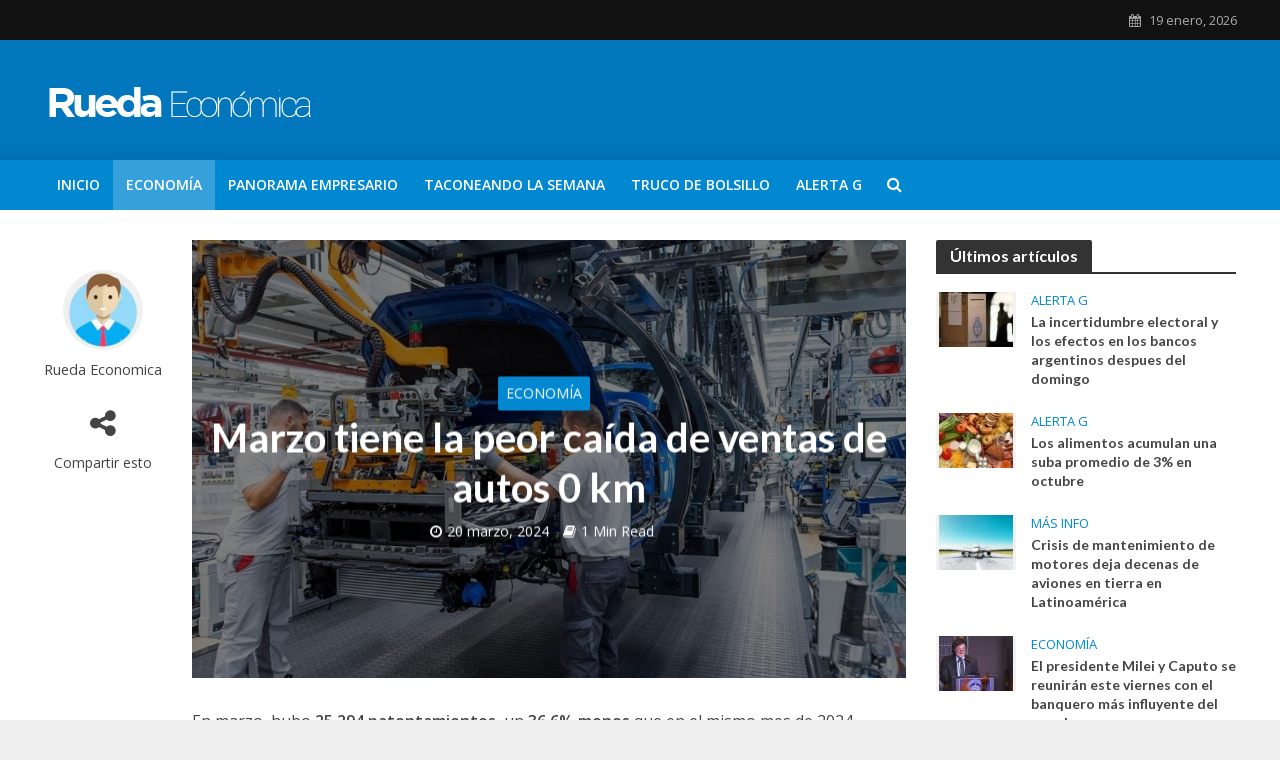

--- FILE ---
content_type: text/html; charset=UTF-8
request_url: https://www.ruedaeconomica.com.ar/2024/03/20/marzo-tiene-la-peor-caida-de-ventas-de-autos-0-km/
body_size: 15500
content:
<!DOCTYPE html>
<html lang="es">
<head>
<meta charset="UTF-8">
<meta name="viewport" content="width=device-width,initial-scale=1.0">
<link rel="pingback" href="https://www.ruedaeconomica.com.ar/xmlrpc.php">
<title>Marzo tiene la peor caída de ventas de autos 0 km &#8211; Rueda Económica</title>
<meta name='robots' content='max-image-preview:large' />
<link rel='dns-prefetch' href='//fonts.googleapis.com' />
<link rel="alternate" type="application/rss+xml" title="Rueda Económica &raquo; Feed" href="https://www.ruedaeconomica.com.ar/feed/" />
<link rel="alternate" title="oEmbed (JSON)" type="application/json+oembed" href="https://www.ruedaeconomica.com.ar/wp-json/oembed/1.0/embed?url=https%3A%2F%2Fwww.ruedaeconomica.com.ar%2F2024%2F03%2F20%2Fmarzo-tiene-la-peor-caida-de-ventas-de-autos-0-km%2F" />
<link rel="alternate" title="oEmbed (XML)" type="text/xml+oembed" href="https://www.ruedaeconomica.com.ar/wp-json/oembed/1.0/embed?url=https%3A%2F%2Fwww.ruedaeconomica.com.ar%2F2024%2F03%2F20%2Fmarzo-tiene-la-peor-caida-de-ventas-de-autos-0-km%2F&#038;format=xml" />
<style id='wp-img-auto-sizes-contain-inline-css' type='text/css'>
img:is([sizes=auto i],[sizes^="auto," i]){contain-intrinsic-size:3000px 1500px}
/*# sourceURL=wp-img-auto-sizes-contain-inline-css */
</style>
<style id='wp-emoji-styles-inline-css' type='text/css'>

	img.wp-smiley, img.emoji {
		display: inline !important;
		border: none !important;
		box-shadow: none !important;
		height: 1em !important;
		width: 1em !important;
		margin: 0 0.07em !important;
		vertical-align: -0.1em !important;
		background: none !important;
		padding: 0 !important;
	}
/*# sourceURL=wp-emoji-styles-inline-css */
</style>
<style id='wp-block-library-inline-css' type='text/css'>
:root{--wp-block-synced-color:#7a00df;--wp-block-synced-color--rgb:122,0,223;--wp-bound-block-color:var(--wp-block-synced-color);--wp-editor-canvas-background:#ddd;--wp-admin-theme-color:#007cba;--wp-admin-theme-color--rgb:0,124,186;--wp-admin-theme-color-darker-10:#006ba1;--wp-admin-theme-color-darker-10--rgb:0,107,160.5;--wp-admin-theme-color-darker-20:#005a87;--wp-admin-theme-color-darker-20--rgb:0,90,135;--wp-admin-border-width-focus:2px}@media (min-resolution:192dpi){:root{--wp-admin-border-width-focus:1.5px}}.wp-element-button{cursor:pointer}:root .has-very-light-gray-background-color{background-color:#eee}:root .has-very-dark-gray-background-color{background-color:#313131}:root .has-very-light-gray-color{color:#eee}:root .has-very-dark-gray-color{color:#313131}:root .has-vivid-green-cyan-to-vivid-cyan-blue-gradient-background{background:linear-gradient(135deg,#00d084,#0693e3)}:root .has-purple-crush-gradient-background{background:linear-gradient(135deg,#34e2e4,#4721fb 50%,#ab1dfe)}:root .has-hazy-dawn-gradient-background{background:linear-gradient(135deg,#faaca8,#dad0ec)}:root .has-subdued-olive-gradient-background{background:linear-gradient(135deg,#fafae1,#67a671)}:root .has-atomic-cream-gradient-background{background:linear-gradient(135deg,#fdd79a,#004a59)}:root .has-nightshade-gradient-background{background:linear-gradient(135deg,#330968,#31cdcf)}:root .has-midnight-gradient-background{background:linear-gradient(135deg,#020381,#2874fc)}:root{--wp--preset--font-size--normal:16px;--wp--preset--font-size--huge:42px}.has-regular-font-size{font-size:1em}.has-larger-font-size{font-size:2.625em}.has-normal-font-size{font-size:var(--wp--preset--font-size--normal)}.has-huge-font-size{font-size:var(--wp--preset--font-size--huge)}.has-text-align-center{text-align:center}.has-text-align-left{text-align:left}.has-text-align-right{text-align:right}.has-fit-text{white-space:nowrap!important}#end-resizable-editor-section{display:none}.aligncenter{clear:both}.items-justified-left{justify-content:flex-start}.items-justified-center{justify-content:center}.items-justified-right{justify-content:flex-end}.items-justified-space-between{justify-content:space-between}.screen-reader-text{border:0;clip-path:inset(50%);height:1px;margin:-1px;overflow:hidden;padding:0;position:absolute;width:1px;word-wrap:normal!important}.screen-reader-text:focus{background-color:#ddd;clip-path:none;color:#444;display:block;font-size:1em;height:auto;left:5px;line-height:normal;padding:15px 23px 14px;text-decoration:none;top:5px;width:auto;z-index:100000}html :where(.has-border-color){border-style:solid}html :where([style*=border-top-color]){border-top-style:solid}html :where([style*=border-right-color]){border-right-style:solid}html :where([style*=border-bottom-color]){border-bottom-style:solid}html :where([style*=border-left-color]){border-left-style:solid}html :where([style*=border-width]){border-style:solid}html :where([style*=border-top-width]){border-top-style:solid}html :where([style*=border-right-width]){border-right-style:solid}html :where([style*=border-bottom-width]){border-bottom-style:solid}html :where([style*=border-left-width]){border-left-style:solid}html :where(img[class*=wp-image-]){height:auto;max-width:100%}:where(figure){margin:0 0 1em}html :where(.is-position-sticky){--wp-admin--admin-bar--position-offset:var(--wp-admin--admin-bar--height,0px)}@media screen and (max-width:600px){html :where(.is-position-sticky){--wp-admin--admin-bar--position-offset:0px}}

/*# sourceURL=wp-block-library-inline-css */
</style><style id='global-styles-inline-css' type='text/css'>
:root{--wp--preset--aspect-ratio--square: 1;--wp--preset--aspect-ratio--4-3: 4/3;--wp--preset--aspect-ratio--3-4: 3/4;--wp--preset--aspect-ratio--3-2: 3/2;--wp--preset--aspect-ratio--2-3: 2/3;--wp--preset--aspect-ratio--16-9: 16/9;--wp--preset--aspect-ratio--9-16: 9/16;--wp--preset--color--black: #000000;--wp--preset--color--cyan-bluish-gray: #abb8c3;--wp--preset--color--white: #ffffff;--wp--preset--color--pale-pink: #f78da7;--wp--preset--color--vivid-red: #cf2e2e;--wp--preset--color--luminous-vivid-orange: #ff6900;--wp--preset--color--luminous-vivid-amber: #fcb900;--wp--preset--color--light-green-cyan: #7bdcb5;--wp--preset--color--vivid-green-cyan: #00d084;--wp--preset--color--pale-cyan-blue: #8ed1fc;--wp--preset--color--vivid-cyan-blue: #0693e3;--wp--preset--color--vivid-purple: #9b51e0;--wp--preset--gradient--vivid-cyan-blue-to-vivid-purple: linear-gradient(135deg,rgb(6,147,227) 0%,rgb(155,81,224) 100%);--wp--preset--gradient--light-green-cyan-to-vivid-green-cyan: linear-gradient(135deg,rgb(122,220,180) 0%,rgb(0,208,130) 100%);--wp--preset--gradient--luminous-vivid-amber-to-luminous-vivid-orange: linear-gradient(135deg,rgb(252,185,0) 0%,rgb(255,105,0) 100%);--wp--preset--gradient--luminous-vivid-orange-to-vivid-red: linear-gradient(135deg,rgb(255,105,0) 0%,rgb(207,46,46) 100%);--wp--preset--gradient--very-light-gray-to-cyan-bluish-gray: linear-gradient(135deg,rgb(238,238,238) 0%,rgb(169,184,195) 100%);--wp--preset--gradient--cool-to-warm-spectrum: linear-gradient(135deg,rgb(74,234,220) 0%,rgb(151,120,209) 20%,rgb(207,42,186) 40%,rgb(238,44,130) 60%,rgb(251,105,98) 80%,rgb(254,248,76) 100%);--wp--preset--gradient--blush-light-purple: linear-gradient(135deg,rgb(255,206,236) 0%,rgb(152,150,240) 100%);--wp--preset--gradient--blush-bordeaux: linear-gradient(135deg,rgb(254,205,165) 0%,rgb(254,45,45) 50%,rgb(107,0,62) 100%);--wp--preset--gradient--luminous-dusk: linear-gradient(135deg,rgb(255,203,112) 0%,rgb(199,81,192) 50%,rgb(65,88,208) 100%);--wp--preset--gradient--pale-ocean: linear-gradient(135deg,rgb(255,245,203) 0%,rgb(182,227,212) 50%,rgb(51,167,181) 100%);--wp--preset--gradient--electric-grass: linear-gradient(135deg,rgb(202,248,128) 0%,rgb(113,206,126) 100%);--wp--preset--gradient--midnight: linear-gradient(135deg,rgb(2,3,129) 0%,rgb(40,116,252) 100%);--wp--preset--font-size--small: 13px;--wp--preset--font-size--medium: 20px;--wp--preset--font-size--large: 36px;--wp--preset--font-size--x-large: 42px;--wp--preset--spacing--20: 0.44rem;--wp--preset--spacing--30: 0.67rem;--wp--preset--spacing--40: 1rem;--wp--preset--spacing--50: 1.5rem;--wp--preset--spacing--60: 2.25rem;--wp--preset--spacing--70: 3.38rem;--wp--preset--spacing--80: 5.06rem;--wp--preset--shadow--natural: 6px 6px 9px rgba(0, 0, 0, 0.2);--wp--preset--shadow--deep: 12px 12px 50px rgba(0, 0, 0, 0.4);--wp--preset--shadow--sharp: 6px 6px 0px rgba(0, 0, 0, 0.2);--wp--preset--shadow--outlined: 6px 6px 0px -3px rgb(255, 255, 255), 6px 6px rgb(0, 0, 0);--wp--preset--shadow--crisp: 6px 6px 0px rgb(0, 0, 0);}:where(.is-layout-flex){gap: 0.5em;}:where(.is-layout-grid){gap: 0.5em;}body .is-layout-flex{display: flex;}.is-layout-flex{flex-wrap: wrap;align-items: center;}.is-layout-flex > :is(*, div){margin: 0;}body .is-layout-grid{display: grid;}.is-layout-grid > :is(*, div){margin: 0;}:where(.wp-block-columns.is-layout-flex){gap: 2em;}:where(.wp-block-columns.is-layout-grid){gap: 2em;}:where(.wp-block-post-template.is-layout-flex){gap: 1.25em;}:where(.wp-block-post-template.is-layout-grid){gap: 1.25em;}.has-black-color{color: var(--wp--preset--color--black) !important;}.has-cyan-bluish-gray-color{color: var(--wp--preset--color--cyan-bluish-gray) !important;}.has-white-color{color: var(--wp--preset--color--white) !important;}.has-pale-pink-color{color: var(--wp--preset--color--pale-pink) !important;}.has-vivid-red-color{color: var(--wp--preset--color--vivid-red) !important;}.has-luminous-vivid-orange-color{color: var(--wp--preset--color--luminous-vivid-orange) !important;}.has-luminous-vivid-amber-color{color: var(--wp--preset--color--luminous-vivid-amber) !important;}.has-light-green-cyan-color{color: var(--wp--preset--color--light-green-cyan) !important;}.has-vivid-green-cyan-color{color: var(--wp--preset--color--vivid-green-cyan) !important;}.has-pale-cyan-blue-color{color: var(--wp--preset--color--pale-cyan-blue) !important;}.has-vivid-cyan-blue-color{color: var(--wp--preset--color--vivid-cyan-blue) !important;}.has-vivid-purple-color{color: var(--wp--preset--color--vivid-purple) !important;}.has-black-background-color{background-color: var(--wp--preset--color--black) !important;}.has-cyan-bluish-gray-background-color{background-color: var(--wp--preset--color--cyan-bluish-gray) !important;}.has-white-background-color{background-color: var(--wp--preset--color--white) !important;}.has-pale-pink-background-color{background-color: var(--wp--preset--color--pale-pink) !important;}.has-vivid-red-background-color{background-color: var(--wp--preset--color--vivid-red) !important;}.has-luminous-vivid-orange-background-color{background-color: var(--wp--preset--color--luminous-vivid-orange) !important;}.has-luminous-vivid-amber-background-color{background-color: var(--wp--preset--color--luminous-vivid-amber) !important;}.has-light-green-cyan-background-color{background-color: var(--wp--preset--color--light-green-cyan) !important;}.has-vivid-green-cyan-background-color{background-color: var(--wp--preset--color--vivid-green-cyan) !important;}.has-pale-cyan-blue-background-color{background-color: var(--wp--preset--color--pale-cyan-blue) !important;}.has-vivid-cyan-blue-background-color{background-color: var(--wp--preset--color--vivid-cyan-blue) !important;}.has-vivid-purple-background-color{background-color: var(--wp--preset--color--vivid-purple) !important;}.has-black-border-color{border-color: var(--wp--preset--color--black) !important;}.has-cyan-bluish-gray-border-color{border-color: var(--wp--preset--color--cyan-bluish-gray) !important;}.has-white-border-color{border-color: var(--wp--preset--color--white) !important;}.has-pale-pink-border-color{border-color: var(--wp--preset--color--pale-pink) !important;}.has-vivid-red-border-color{border-color: var(--wp--preset--color--vivid-red) !important;}.has-luminous-vivid-orange-border-color{border-color: var(--wp--preset--color--luminous-vivid-orange) !important;}.has-luminous-vivid-amber-border-color{border-color: var(--wp--preset--color--luminous-vivid-amber) !important;}.has-light-green-cyan-border-color{border-color: var(--wp--preset--color--light-green-cyan) !important;}.has-vivid-green-cyan-border-color{border-color: var(--wp--preset--color--vivid-green-cyan) !important;}.has-pale-cyan-blue-border-color{border-color: var(--wp--preset--color--pale-cyan-blue) !important;}.has-vivid-cyan-blue-border-color{border-color: var(--wp--preset--color--vivid-cyan-blue) !important;}.has-vivid-purple-border-color{border-color: var(--wp--preset--color--vivid-purple) !important;}.has-vivid-cyan-blue-to-vivid-purple-gradient-background{background: var(--wp--preset--gradient--vivid-cyan-blue-to-vivid-purple) !important;}.has-light-green-cyan-to-vivid-green-cyan-gradient-background{background: var(--wp--preset--gradient--light-green-cyan-to-vivid-green-cyan) !important;}.has-luminous-vivid-amber-to-luminous-vivid-orange-gradient-background{background: var(--wp--preset--gradient--luminous-vivid-amber-to-luminous-vivid-orange) !important;}.has-luminous-vivid-orange-to-vivid-red-gradient-background{background: var(--wp--preset--gradient--luminous-vivid-orange-to-vivid-red) !important;}.has-very-light-gray-to-cyan-bluish-gray-gradient-background{background: var(--wp--preset--gradient--very-light-gray-to-cyan-bluish-gray) !important;}.has-cool-to-warm-spectrum-gradient-background{background: var(--wp--preset--gradient--cool-to-warm-spectrum) !important;}.has-blush-light-purple-gradient-background{background: var(--wp--preset--gradient--blush-light-purple) !important;}.has-blush-bordeaux-gradient-background{background: var(--wp--preset--gradient--blush-bordeaux) !important;}.has-luminous-dusk-gradient-background{background: var(--wp--preset--gradient--luminous-dusk) !important;}.has-pale-ocean-gradient-background{background: var(--wp--preset--gradient--pale-ocean) !important;}.has-electric-grass-gradient-background{background: var(--wp--preset--gradient--electric-grass) !important;}.has-midnight-gradient-background{background: var(--wp--preset--gradient--midnight) !important;}.has-small-font-size{font-size: var(--wp--preset--font-size--small) !important;}.has-medium-font-size{font-size: var(--wp--preset--font-size--medium) !important;}.has-large-font-size{font-size: var(--wp--preset--font-size--large) !important;}.has-x-large-font-size{font-size: var(--wp--preset--font-size--x-large) !important;}
/*# sourceURL=global-styles-inline-css */
</style>

<style id='classic-theme-styles-inline-css' type='text/css'>
/*! This file is auto-generated */
.wp-block-button__link{color:#fff;background-color:#32373c;border-radius:9999px;box-shadow:none;text-decoration:none;padding:calc(.667em + 2px) calc(1.333em + 2px);font-size:1.125em}.wp-block-file__button{background:#32373c;color:#fff;text-decoration:none}
/*# sourceURL=/wp-includes/css/classic-themes.min.css */
</style>
<link rel='stylesheet' id='contact-form-7-css' href='https://www.ruedaeconomica.com.ar/wp-content/plugins/contact-form-7/includes/css/styles.css?ver=6.1.4' type='text/css' media='all' />
<link rel='stylesheet' id='mks_shortcodes_simple_line_icons-css' href='https://www.ruedaeconomica.com.ar/wp-content/plugins/meks-flexible-shortcodes/css/simple-line/simple-line-icons.css?ver=1.3.8' type='text/css' media='screen' />
<link rel='stylesheet' id='mks_shortcodes_css-css' href='https://www.ruedaeconomica.com.ar/wp-content/plugins/meks-flexible-shortcodes/css/style.css?ver=1.3.8' type='text/css' media='screen' />
<link rel='stylesheet' id='herald-fonts-css' href='https://fonts.googleapis.com/css?family=Open+Sans%3A400%2C600%7CLato%3A400%2C700&#038;subset=latin%2Clatin-ext&#038;ver=1.7' type='text/css' media='all' />
<link rel='stylesheet' id='herald-main-css' href='https://www.ruedaeconomica.com.ar/wp-content/themes/herald/assets/css/min.css?ver=1.7' type='text/css' media='all' />
<style id='herald-main-inline-css' type='text/css'>
.herald-site-header .header-top,.header-top .herald-in-popup,.header-top .herald-menu ul{background: #111111;color: #aaaaaa;}.header-top a{color: #aaaaaa;}.header-top a:hover,.header-top .herald-menu li:hover > a{color: #ffffff;}.header-top .herald-menu-popup:hover > span,.header-top .herald-menu-popup-search span:hover,.header-top .herald-menu-popup-search.herald-search-active{color: #ffffff;}#wp-calendar tbody td a{background: #0288d1;color:#FFF;}.header-middle {background-repeat:repeat-x;background-image:url('https://ruedaeconomica.com.ar/wp-content/uploads/2017/10/shadow_bgnd.png');}.header-middle{background-color: #0277bd;color: #ffffff;}.header-middle a{color: #ffffff;}.header-middle.herald-header-wraper,.header-middle .col-lg-12{height: 120px;}.header-middle .site-title img{max-height: 120px;}.header-middle .sub-menu{background-color: #ffffff;}.header-middle .sub-menu a,.header-middle .herald-search-submit:hover,.header-middle li.herald-mega-menu .col-lg-3 a:hover,.header-middle li.herald-mega-menu .col-lg-3 a:hover:after{color: #111111;}.header-middle .herald-menu li:hover > a,.header-middle .herald-menu-popup-search:hover > span{color: #111111;background-color: #ffffff;}.header-middle .current-menu-parent a,.header-middle .current-menu-ancestor a,.header-middle .current_page_item > a,.header-middle .current-menu-item > a{background-color: rgba(255,255,255,0.2); }.header-middle .sub-menu > li > a,.header-middle .herald-search-submit,.header-middle li.herald-mega-menu .col-lg-3 a{color: rgba(17,17,17,0.7); }.header-middle .sub-menu > li:hover > a{color: #111111; }.header-middle .herald-in-popup{background-color: #ffffff;}.header-middle .herald-menu-popup a{color: #111111;}.header-middle .herald-in-popup{background-color: #ffffff;}.header-middle .herald-search-input{color: #111111;}.header-middle .herald-menu-popup a{color: #111111;}.header-middle .herald-menu-popup > span,.header-middle .herald-search-active > span{color: #ffffff;}.header-middle .herald-menu-popup:hover > span,.header-middle .herald-search-active > span{background-color: #ffffff;color: #111111;}.header-bottom{background: #0288d1;color: #ffffff;}.header-bottom a,.header-bottom .herald-site-header .herald-search-submit{color: #ffffff;}.header-bottom a:hover{color: #424242;}.header-bottom a:hover,.header-bottom .herald-menu li:hover > a,.header-bottom li.herald-mega-menu .col-lg-3 a:hover:after{color: #424242;}.header-bottom .herald-menu li:hover > a,.header-bottom .herald-menu-popup-search:hover > span{color: #424242;background-color: #ffffff;}.header-bottom .current-menu-parent a,.header-bottom .current-menu-ancestor a,.header-bottom .current_page_item > a,.header-bottom .current-menu-item > a {background-color: rgba(255,255,255,0.2); }.header-bottom .sub-menu{background-color: #ffffff;}.header-bottom .herald-menu li.herald-mega-menu .col-lg-3 a,.header-bottom .sub-menu > li > a,.header-bottom .herald-search-submit{color: rgba(66,66,66,0.7); }.header-bottom .herald-menu li.herald-mega-menu .col-lg-3 a:hover,.header-bottom .sub-menu > li:hover > a{color: #424242; }.header-bottom .sub-menu > li > a,.header-bottom .herald-search-submit{color: rgba(66,66,66,0.7); }.header-bottom .sub-menu > li:hover > a{color: #424242; }.header-bottom .herald-in-popup{background-color: #ffffff;}.header-bottom .herald-menu-popup a{color: #424242;}.header-bottom .herald-in-popup,.header-bottom .herald-search-input{background-color: #ffffff;}.header-bottom .herald-menu-popup a,.header-bottom .herald-search-input{color: #424242;}.header-bottom .herald-menu-popup > span,.header-bottom .herald-search-active > span{color: #ffffff;}.header-bottom .herald-menu-popup:hover > span,.header-bottom .herald-search-active > span{background-color: #ffffff;color: #424242;}.herald-header-sticky{background: #0288d1;color: #ffffff;}.herald-header-sticky a{color: #ffffff;}.herald-header-sticky .herald-menu li:hover > a{color: #444444;background-color: #ffffff;}.herald-header-sticky .sub-menu{background-color: #ffffff;}.herald-header-sticky .sub-menu a{color: #444444;}.herald-header-sticky .sub-menu > li:hover > a{color: #0288d1;}.herald-header-sticky .herald-in-popup,.herald-header-sticky .herald-search-input{background-color: #ffffff;}.herald-header-sticky .herald-menu-popup a{color: #444444;}.herald-header-sticky .herald-menu-popup > span,.herald-header-sticky .herald-search-active > span{color: #ffffff;}.herald-header-sticky .herald-menu-popup:hover > span,.herald-header-sticky .herald-search-active > span{background-color: #ffffff;color: #444444;}.herald-header-sticky .herald-search-input,.herald-header-sticky .herald-search-submit{color: #444444;}.herald-header-sticky .herald-menu li:hover > a,.herald-header-sticky .herald-menu-popup-search:hover > span{color: #444444;background-color: #ffffff;}.header-trending{background: #eeeeee;color: #666666;}.header-trending a{color: #666666;}.header-trending a:hover{color: #111111;}body {background-color:#eeeeee;color: #444444;font-family: 'Open Sans';font-weight: 400;}.herald-site-content{background-color:#ffffff; box-shadow: 0 0 0 1px rgba(68,68,68,0.1);}h1, h2, h3, h4, h5, h6,.h1, .h2, .h3, .h4, .h5, .h6, .h7{font-family: 'Lato';font-weight: 700;}.header-middle .herald-menu,.header-bottom .herald-menu,.herald-header-sticky .herald-menu,.herald-mobile-nav{font-family: 'Open Sans';font-weight: 600;}.herald-menu li.herald-mega-menu .herald-ovrld .meta-category a{font-family: 'Open Sans';font-weight: 400;}.herald-entry-content blockquote p{color: #0288d1;}pre {background: rgba(68,68,68,0.06);border: 1px solid rgba(68,68,68,0.2);}thead {background: rgba(68,68,68,0.06);}a,.entry-title a:hover,.herald-menu .sub-menu li .meta-category a{color: #0288d1;}.entry-meta-wrapper .entry-meta span:before,.entry-meta-wrapper .entry-meta a:before,.entry-meta-wrapper .entry-meta .meta-item:before,.entry-meta-wrapper .entry-meta div,li.herald-mega-menu .sub-menu .entry-title a,.entry-meta-wrapper .herald-author-twitter{color: #444444;}.herald-mod-title h1,.herald-mod-title h2,.herald-mod-title h4{color: #ffffff;}.herald-mod-head:after,.herald-mod-title .herald-color,.widget-title:after,.widget-title span{color: #ffffff;background-color: #333333;}.herald-mod-title .herald-color a{color: #ffffff;}.herald-ovrld .meta-category a,.herald-fa-wrapper .meta-category a{background-color: #0288d1;}.meta-tags a,.widget_tag_cloud a,.herald-share-meta:after{background: rgba(51,51,51,0.1);}h1, h2, h3, h4, h5, h6,.entry-title a {color: #333333;}.herald-pagination .page-numbers,.herald-mod-subnav a,.herald-mod-actions a,.herald-slider-controls div,.meta-tags a,.widget.widget_tag_cloud a,.herald-sidebar .mks_autor_link_wrap a,.mks_themeforest_widget .mks_read_more a,.herald-read-more{color: #444444;}.widget.widget_tag_cloud a:hover,.entry-content .meta-tags a:hover{background-color: #0288d1;color: #FFF;}.herald-pagination .prev.page-numbers,.herald-pagination .next.page-numbers,.herald-pagination .prev.page-numbers:hover,.herald-pagination .next.page-numbers:hover,.herald-pagination .page-numbers.current,.herald-pagination .page-numbers.current:hover,.herald-next a,.herald-pagination .herald-next a:hover,.herald-prev a,.herald-pagination .herald-prev a:hover,.herald-load-more a,.herald-load-more a:hover,.entry-content .herald-search-submit,.herald-mod-desc .herald-search-submit,.wpcf7-submit{background-color:#0288d1;color: #FFF;}.herald-pagination .page-numbers:hover{background-color: rgba(68,68,68,0.1);}.widget a,.recentcomments a,.widget a:hover,.herald-sticky-next a:hover,.herald-sticky-prev a:hover,.herald-mod-subnav a:hover,.herald-mod-actions a:hover,.herald-slider-controls div:hover,.meta-tags a:hover,.widget_tag_cloud a:hover,.mks_autor_link_wrap a:hover,.mks_themeforest_widget .mks_read_more a:hover,.herald-read-more:hover,.widget .entry-title a:hover,li.herald-mega-menu .sub-menu .entry-title a:hover,.entry-meta-wrapper .meta-item:hover a,.entry-meta-wrapper .meta-item:hover a:before,.entry-meta-wrapper .herald-share:hover > span,.entry-meta-wrapper .herald-author-name:hover,.entry-meta-wrapper .herald-author-twitter:hover,.entry-meta-wrapper .herald-author-twitter:hover:before{color:#0288d1;}.widget ul li a,.widget .entry-title a,.herald-author-name,.entry-meta-wrapper .meta-item,.entry-meta-wrapper .meta-item span,.entry-meta-wrapper .meta-item a,.herald-mod-actions a{color: #444444;}.widget li:before{background: rgba(68,68,68,0.3);}.widget_categories .count{background: #0288d1;color: #FFF;}input[type="submit"],.spinner > div{background-color: #0288d1;}.herald-mod-actions a:hover,.comment-body .edit-link a,.herald-breadcrumbs a:hover{color:#0288d1;}.herald-header-wraper .herald-soc-nav a:hover,.meta-tags span,li.herald-mega-menu .herald-ovrld .entry-title a,li.herald-mega-menu .herald-ovrld .entry-title a:hover,.herald-ovrld .entry-meta .herald-reviews i:before{color: #FFF;}.entry-meta .meta-item, .entry-meta span, .entry-meta a,.meta-category span,.post-date,.recentcomments,.rss-date,.comment-metadata a,.entry-meta a:hover,.herald-menu li.herald-mega-menu .col-lg-3 a:after,.herald-breadcrumbs,.herald-breadcrumbs a,.entry-meta .herald-reviews i:before{color: #999999;}.herald-lay-a .herald-lay-over{background: #ffffff;}.herald-pagination a:hover,input[type="submit"]:hover,.entry-content .herald-search-submit:hover,.wpcf7-submit:hover,.herald-fa-wrapper .meta-category a:hover,.herald-ovrld .meta-category a:hover,.herald-mod-desc .herald-search-submit:hover,.herald-single-sticky .herald-share li a:hover{cursor: pointer;text-decoration: none;background-image: -moz-linear-gradient(left,rgba(0,0,0,0.1) 0%,rgba(0,0,0,0.1) 100%);background-image: -webkit-gradient(linear,left top,right top,color-stop(0%,rgba(0,0,0,0.1)),color-stop(100%,rgba(0,0,0,0.1)));background-image: -webkit-linear-gradient(left,rgba(0,0,0,0.1) 0%,rgba(0,0,0,0.1) 100%);background-image: -o-linear-gradient(left,rgba(0,0,0,0.1) 0%,rgba(0,0,0,0.1) 100%);background-image: -ms-linear-gradient(left,rgba(0,0,0,0.1) 0%,rgba(0,0,0,0.1) 100%);background-image: linear-gradient(to right,rgba(0,0,0,0.1) 0%,rgba(0,0,0,0.1) 100%);}.herald-sticky-next a,.herald-sticky-prev a{color: #444444;}.herald-sticky-prev a:before,.herald-sticky-next a:before,.herald-comment-action,.meta-tags span,.herald-entry-content .herald-link-pages a{background: #444444;}.herald-sticky-prev a:hover:before,.herald-sticky-next a:hover:before,.herald-comment-action:hover,div.mejs-controls .mejs-time-rail .mejs-time-current,.herald-entry-content .herald-link-pages a:hover{background: #0288d1;} .herald-site-footer{background: #222222;color: #dddddd;}.herald-site-footer .widget-title span{color: #dddddd;background: transparent;}.herald-site-footer .widget-title:before{background:#dddddd;}.herald-site-footer .widget-title:after,.herald-site-footer .widget_tag_cloud a{background: rgba(221,221,221,0.1);}.herald-site-footer .widget li:before{background: rgba(221,221,221,0.3);}.herald-site-footer a,.herald-site-footer .widget a:hover,.herald-site-footer .widget .meta-category a,.herald-site-footer .herald-slider-controls .owl-prev:hover,.herald-site-footer .herald-slider-controls .owl-next:hover,.herald-site-footer .herald-slider-controls .herald-mod-actions:hover{color: #0288d1;}.herald-site-footer .widget a,.herald-site-footer .mks_author_widget h3{color: #dddddd;}.herald-site-footer .entry-meta .meta-item, .herald-site-footer .entry-meta span, .herald-site-footer .entry-meta a, .herald-site-footer .meta-category span, .herald-site-footer .post-date, .herald-site-footer .recentcomments, .herald-site-footer .rss-date, .herald-site-footer .comment-metadata a{color: #aaaaaa;}.herald-site-footer .mks_author_widget .mks_autor_link_wrap a, .herald-site-footer.mks_read_more a, .herald-site-footer .herald-read-more,.herald-site-footer .herald-slider-controls .owl-prev, .herald-site-footer .herald-slider-controls .owl-next, .herald-site-footer .herald-mod-wrap .herald-mod-actions a{border-color: rgba(221,221,221,0.2);}.herald-site-footer .mks_author_widget .mks_autor_link_wrap a:hover, .herald-site-footer.mks_read_more a:hover, .herald-site-footer .herald-read-more:hover,.herald-site-footer .herald-slider-controls .owl-prev:hover, .herald-site-footer .herald-slider-controls .owl-next:hover, .herald-site-footer .herald-mod-wrap .herald-mod-actions a:hover{border-color: rgba(2,136,209,0.5);}.herald-site-footer .widget_search .herald-search-input{color: #222222;}.herald-site-footer .widget_tag_cloud a:hover{background:#0288d1;color:#FFF;}.footer-bottom a{color:#dddddd;}.footer-bottom a:hover,.footer-bottom .herald-copyright a{color:#0288d1;}.footer-bottom .herald-menu li:hover > a{color: #0288d1;}.footer-bottom .sub-menu{background-color: rgba(0,0,0,0.5);} .herald-pagination{border-top: 1px solid rgba(51,51,51,0.1);}.entry-content a:hover,.comment-respond a:hover,.comment-reply-link:hover{border-bottom: 2px solid #0288d1;}.footer-bottom .herald-copyright a:hover{border-bottom: 2px solid #0288d1;}.herald-slider-controls .owl-prev,.herald-slider-controls .owl-next,.herald-mod-wrap .herald-mod-actions a{border: 1px solid rgba(68,68,68,0.2);}.herald-slider-controls .owl-prev:hover,.herald-slider-controls .owl-next:hover,.herald-mod-wrap .herald-mod-actions a:hover,.herald-author .herald-socials-actions .herald-mod-actions a:hover {border-color: rgba(2,136,209,0.5);}.herald-pagination,.herald-link-pages,#wp-calendar thead th,#wp-calendar tbody td,#wp-calendar tbody td:last-child{border-color: rgba(68,68,68,0.1);}.herald-lay-h:after,.herald-site-content .herald-related .herald-lay-h:after,.herald-lay-e:after,.herald-site-content .herald-related .herald-lay-e:after,.herald-lay-j:after,.herald-site-content .herald-related .herald-lay-j:after,.herald-lay-l:after,.herald-site-content .herald-related .herald-lay-l:after {background-color: rgba(68,68,68,0.1);}input[type="text"], input[type="email"], input[type="url"], input[type="tel"], input[type="number"], input[type="date"], input[type="password"], select, textarea,.herald-single-sticky,td,th,table,.mks_author_widget .mks_autor_link_wrap a,.mks_read_more a,.herald-read-more{border-color: rgba(68,68,68,0.2);}.entry-content .herald-search-input,.herald-fake-button,input[type="text"]:focus, input[type="email"]:focus, input[type="url"]:focus, input[type="tel"]:focus, input[type="number"]:focus, input[type="date"]:focus, input[type="password"]:focus, textarea:focus{border-color: rgba(68,68,68,0.3);}.mks_author_widget .mks_autor_link_wrap a:hover,.mks_read_more a:hover,.herald-read-more:hover{border-color: rgba(2,136,209,0.5);}.comment-form,.herald-gray-area,.entry-content .herald-search-form,.herald-mod-desc .herald-search-form{background-color: rgba(68,68,68,0.06);border: 1px solid rgba(68,68,68,0.15);}.herald-boxed .herald-breadcrumbs{background-color: rgba(68,68,68,0.06);}.herald-breadcrumbs{border-color: rgba(68,68,68,0.15);}.single .herald-entry-content .herald-ad,.archive .herald-posts .herald-ad{border-top: 1px solid rgba(68,68,68,0.15);}.archive .herald-posts .herald-ad{border-bottom: 1px solid rgba(68,68,68,0.15);}li.comment .comment-body:after{background-color: rgba(68,68,68,0.06);}.herald-pf-invert .entry-title a:hover .herald-format-icon{background: #0288d1;}.herald-responsive-header,.herald-mobile-nav,.herald-responsive-header .herald-menu-popup-search .fa{color: #ffffff;background: #0288d1;}.herald-responsive-header a{color: #ffffff;}.herald-mobile-nav li a{color: #ffffff;}.herald-mobile-nav li a,.herald-mobile-nav .herald-mega-menu.herald-mega-menu-classic>.sub-menu>li>a{border-bottom: 1px solid rgba(255,255,255,0.15);}.herald-mobile-nav{border-right: 1px solid rgba(255,255,255,0.15);}.herald-mobile-nav li a:hover{color: #fff;background-color: #424242;}.herald-menu-toggler{color: #ffffff;border-color: rgba(255,255,255,0.15);}.herald-goto-top{color: #ffffff;background-color: #333333;}.herald-goto-top:hover{background-color: #0288d1;}.herald-responsive-header .herald-menu-popup > span,.herald-responsive-header .herald-search-active > span{color: #ffffff;}.herald-responsive-header .herald-menu-popup-search .herald-in-popup{background: #ffffff;}.herald-responsive-header .herald-search-input,.herald-responsive-header .herald-menu-popup-search .herald-search-submit{color: #444444;}.site-title a{text-transform: none;}.site-description{text-transform: none;}.main-navigation{text-transform: uppercase;}.entry-title{text-transform: none;}.meta-category a{text-transform: uppercase;}.herald-mod-title{text-transform: none;}.herald-sidebar .widget-title{text-transform: none;}.herald-site-footer .widget-title{text-transform: none;}.fa-post-thumbnail:before, .herald-ovrld .herald-post-thumbnail span:before, .herald-ovrld .herald-post-thumbnail a:before { opacity: 0.5; }.herald-fa-item:hover .fa-post-thumbnail:before, .herald-ovrld:hover .herald-post-thumbnail a:before, .herald-ovrld:hover .herald-post-thumbnail span:before{ opacity: 0.8; }@media only screen and (min-width: 1249px) {.herald-site-header .header-top,.header-middle,.header-bottom,.herald-header-sticky,.header-trending{ display:block !important;}.herald-responsive-header,.herald-mobile-nav{display:none !important;}.herald-site-content {margin-top: 0 !important;}.herald-mega-menu .sub-menu {display: block;}}
/*# sourceURL=herald-main-inline-css */
</style>
<link rel='stylesheet' id='herald_child_load_scripts-css' href='https://www.ruedaeconomica.com.ar/wp-content/themes/ruedaeconomica/style.css?ver=1506629468' type='text/css' media='screen' />
<link rel='stylesheet' id='meks-ads-widget-css' href='https://www.ruedaeconomica.com.ar/wp-content/plugins/meks-easy-ads-widget/css/style.css?ver=2.0.9' type='text/css' media='all' />
<link rel='stylesheet' id='meks-author-widget-css' href='https://www.ruedaeconomica.com.ar/wp-content/plugins/meks-smart-author-widget/css/style.css?ver=1.1.5' type='text/css' media='all' />
<link rel='stylesheet' id='meks-social-widget-css' href='https://www.ruedaeconomica.com.ar/wp-content/plugins/meks-smart-social-widget/css/style.css?ver=1.6.5' type='text/css' media='all' />
<link rel='stylesheet' id='meks-themeforest-widget-css' href='https://www.ruedaeconomica.com.ar/wp-content/plugins/meks-themeforest-smart-widget/css/style.css?ver=1.6' type='text/css' media='all' />
<link rel='stylesheet' id='wp_review-style-css' href='https://www.ruedaeconomica.com.ar/wp-content/plugins/wp-review/public/css/wp-review.css?ver=5.3.5' type='text/css' media='all' />
<script type="text/javascript" src="https://www.ruedaeconomica.com.ar/wp-includes/js/jquery/jquery.min.js?ver=3.7.1" id="jquery-core-js"></script>
<script type="text/javascript" src="https://www.ruedaeconomica.com.ar/wp-includes/js/jquery/jquery-migrate.min.js?ver=3.4.1" id="jquery-migrate-js"></script>
<link rel="https://api.w.org/" href="https://www.ruedaeconomica.com.ar/wp-json/" /><link rel="alternate" title="JSON" type="application/json" href="https://www.ruedaeconomica.com.ar/wp-json/wp/v2/posts/7472" /><link rel="EditURI" type="application/rsd+xml" title="RSD" href="https://www.ruedaeconomica.com.ar/xmlrpc.php?rsd" />
<meta name="generator" content="WordPress 6.9" />
<link rel="canonical" href="https://www.ruedaeconomica.com.ar/2024/03/20/marzo-tiene-la-peor-caida-de-ventas-de-autos-0-km/" />
<link rel='shortlink' href='https://www.ruedaeconomica.com.ar/?p=7472' />
<!-- Global Site Tag (gtag.js) - Google Analytics -->
<script async src="https://www.googletagmanager.com/gtag/js?id=UA-1950932-44"></script>
<script>
  window.dataLayer = window.dataLayer || [];
  function gtag(){dataLayer.push(arguments);}
  gtag('js', new Date());

  gtag('config', 'UA-1950932-44');
</script></head>

<body class="wp-singular post-template-default single single-post postid-7472 single-format-standard wp-theme-herald wp-child-theme-ruedaeconomica chrome herald-boxed">



	<header id="header" class="herald-site-header">

											<div class="header-top hidden-xs hidden-sm">
	<div class="container">
		<div class="row">
			<div class="col-lg-12">
				
												<div class="hel-l">
											<nav class="secondary-navigation herald-menu">	
		</nav>
									</div>
				
												<div class="hel-r">
											<span class="herald-calendar"><i class="fa fa-calendar"></i>19 enero, 2026</span>									</div>
				
								
			</div>
		</div>
	</div>
</div>							<div class="header-middle herald-header-wraper hidden-xs hidden-sm">
	<div class="container">
		<div class="row">
				<div class="col-lg-12 hel-el">
				
															<div class="hel-l herald-go-hor">
													<div class="site-branding">
				<span class="site-title h1"><a href="https://www.ruedaeconomica.com.ar/" rel="home"><img class="herald-logo" src="https://www.ruedaeconomica.com.ar/wp-content/uploads/2017/10/logo_desktop.png" alt="Rueda Económica" ></a></span>
	</div>
											</div>
					
										
															<div class="hel-r herald-go-hor">
														<div class="herald-ad hidden-xs"><!--<br><a href="https://www.17millones.com.ar/" target="_blank" rel="noopener"><img src="https://www.ruedaeconomica.com.ar/wp-content/uploads/2023/09/BAPRO17-millones_790x90px.gif" alt="" width="790" height="90" class="alignnone size-full wp-image-7228" /></a>-->


</div>
											</div>
								
					
				
				</div>
		</div>
		</div>
</div>							<div class="header-bottom herald-header-wraper hidden-sm hidden-xs">
	<div class="container">
		<div class="row">
				<div class="col-lg-12 hel-el">
				
															<div class="hel-l">
													<nav class="main-navigation herald-menu">	
				<ul id="menu-herald-main" class="menu"><li id="menu-item-1499" class="menu-item menu-item-type-post_type menu-item-object-page menu-item-home menu-item-1499"><a href="https://www.ruedaeconomica.com.ar/">Inicio</a><li id="menu-item-1492" class="menu-item menu-item-type-taxonomy menu-item-object-category current-post-ancestor current-menu-parent current-post-parent menu-item-1492"><a href="https://www.ruedaeconomica.com.ar/economia/">Economía</a><li id="menu-item-1613" class="menu-item menu-item-type-taxonomy menu-item-object-category menu-item-1613"><a href="https://www.ruedaeconomica.com.ar/panoramaempresario/">Panorama Empresario</a><li id="menu-item-1612" class="menu-item menu-item-type-taxonomy menu-item-object-category menu-item-1612"><a href="https://www.ruedaeconomica.com.ar/taconeando-la-semana/">Taconeando la semana</a><li id="menu-item-1614" class="menu-item menu-item-type-taxonomy menu-item-object-category menu-item-1614"><a href="https://www.ruedaeconomica.com.ar/truco-de-bolsillo/">Truco de Bolsillo</a><li id="menu-item-1496" class="menu-item menu-item-type-taxonomy menu-item-object-category menu-item-1496"><a href="https://www.ruedaeconomica.com.ar/alerta-g/">Alerta G</a></ul>	</nav>													<div class="herald-menu-popup-search">
<span class="fa fa-search"></span>
	<div class="herald-in-popup">
		<form class="herald-search-form" action="https://www.ruedaeconomica.com.ar/" method="get">
	<input name="s" class="herald-search-input" type="text" value="" placeholder="Escriba aquí para buscar" /><button type="submit" class="herald-search-submit"></button>
</form>	</div>
</div>											</div>
					
										
															<div class="hel-r">
																										</div>
										
					
				
				</div>
		</div>
		</div>
</div>					
	</header>

			<div id="sticky-header" class="herald-header-sticky herald-header-wraper herald-slide hidden-xs hidden-sm">
	<div class="container">
		<div class="row">
				<div class="col-lg-12 hel-el">
				
															<div class="hel-l herald-go-hor">
													<div class="site-branding mini">
		<span class="site-title h1"><a href="https://www.ruedaeconomica.com.ar/" rel="home"><img class="herald-logo-mini" src="https://www.ruedaeconomica.com.ar/wp-content/uploads/2017/10/logo_mobile.png" alt="Rueda Económica" ></a></span>
</div>											</div>
					
										
															<div class="hel-r herald-go-hor">
													<nav class="main-navigation herald-menu">	
				<ul id="menu-herald-main-1" class="menu"><li class="menu-item menu-item-type-post_type menu-item-object-page menu-item-home menu-item-1499"><a href="https://www.ruedaeconomica.com.ar/">Inicio</a><li class="menu-item menu-item-type-taxonomy menu-item-object-category current-post-ancestor current-menu-parent current-post-parent menu-item-1492"><a href="https://www.ruedaeconomica.com.ar/economia/">Economía</a><li class="menu-item menu-item-type-taxonomy menu-item-object-category menu-item-1613"><a href="https://www.ruedaeconomica.com.ar/panoramaempresario/">Panorama Empresario</a><li class="menu-item menu-item-type-taxonomy menu-item-object-category menu-item-1612"><a href="https://www.ruedaeconomica.com.ar/taconeando-la-semana/">Taconeando la semana</a><li class="menu-item menu-item-type-taxonomy menu-item-object-category menu-item-1614"><a href="https://www.ruedaeconomica.com.ar/truco-de-bolsillo/">Truco de Bolsillo</a><li class="menu-item menu-item-type-taxonomy menu-item-object-category menu-item-1496"><a href="https://www.ruedaeconomica.com.ar/alerta-g/">Alerta G</a></ul>	</nav>											</div>
										
					
				
				</div>
		</div>
		</div>
</div>	
	<div id="herald-responsive-header" class="herald-responsive-header herald-slide hidden-lg hidden-md">
	<div class="container">
		<div class="herald-nav-toggle"><i class="fa fa-bars"></i></div>
				<div class="site-branding mini">
		<span class="site-title h1"><a href="https://www.ruedaeconomica.com.ar/" rel="home"><img class="herald-logo-mini" src="https://www.ruedaeconomica.com.ar/wp-content/uploads/2017/10/logo_mobile.png" alt="Rueda Económica" ></a></span>
</div>		<div class="herald-menu-popup-search">
<span class="fa fa-search"></span>
	<div class="herald-in-popup">
		<form class="herald-search-form" action="https://www.ruedaeconomica.com.ar/" method="get">
	<input name="s" class="herald-search-input" type="text" value="" placeholder="Escriba aquí para buscar" /><button type="submit" class="herald-search-submit"></button>
</form>	</div>
</div>	</div>
</div>
<div class="herald-mobile-nav herald-slide hidden-lg hidden-md">
	<ul id="menu-herald-main-2" class="herald-mob-nav"><li class="menu-item menu-item-type-post_type menu-item-object-page menu-item-home menu-item-1499"><a href="https://www.ruedaeconomica.com.ar/">Inicio</a></li>
<li class="menu-item menu-item-type-taxonomy menu-item-object-category current-post-ancestor current-menu-parent current-post-parent menu-item-1492"><a href="https://www.ruedaeconomica.com.ar/economia/">Economía</a></li>
<li class="menu-item menu-item-type-taxonomy menu-item-object-category menu-item-1613"><a href="https://www.ruedaeconomica.com.ar/panoramaempresario/">Panorama Empresario</a></li>
<li class="menu-item menu-item-type-taxonomy menu-item-object-category menu-item-1612"><a href="https://www.ruedaeconomica.com.ar/taconeando-la-semana/">Taconeando la semana</a></li>
<li class="menu-item menu-item-type-taxonomy menu-item-object-category menu-item-1614"><a href="https://www.ruedaeconomica.com.ar/truco-de-bolsillo/">Truco de Bolsillo</a></li>
<li class="menu-item menu-item-type-taxonomy menu-item-object-category menu-item-1496"><a href="https://www.ruedaeconomica.com.ar/alerta-g/">Alerta G</a></li>
</ul>	
		</div>
	
	<div id="content" class="herald-site-content herald-slide">

	


<div class="herald-section container ">

			<article id="post-7472" class="herald-single post-7472 post type-post status-publish format-standard has-post-thumbnail hentry category-economia">
			<div class="row">
								
		
<div class="col-lg-9 col-md-9 col-mod-single col-mod-main">
	
	<div class="row">

		
		

	<div class="col-lg-2 col-md-2 col-sm-2 hidden-xs herald-left">

				
		<div class="entry-meta-wrapper ">

					<div class="meta-ad"></div>
		
					<div class="entry-meta-author">					

			
				<img alt='' src='https://www.ruedaeconomica.com.ar/wp-content/uploads/2024/02/avatar_user_2_1709137635-112x112.jpeg' srcset='https://www.ruedaeconomica.com.ar/wp-content/uploads/2024/02/avatar_user_2_1709137635.jpeg 2x' class='avatar avatar-112 photo' height='112' width='112' decoding='async'/>				
				<a class="herald-author-name" href="https://www.ruedaeconomica.com.ar/author/diego/">Rueda Economica</a>

				
			
			</div>

		
		
					

	<ul class="herald-share">
		<span class="herald-share-meta"><i class="fa fa-share-alt"></i>Compartir esto</span>
		<div class="meta-share-wrapper">
						     <li class="facebook"> <a href="javascript:void(0);" data-url="http://www.facebook.com/sharer/sharer.php?u=https%3A%2F%2Fwww.ruedaeconomica.com.ar%2F2024%2F03%2F20%2Fmarzo-tiene-la-peor-caida-de-ventas-de-autos-0-km%2F&amp;t=Marzo+tiene+la+peor+ca%C3%ADda+de+ventas+de+autos+0+km"><i class="fa fa-facebook"></i><span>Facebook</span></a> </li>
						     <li class="twitter"> <a href="javascript:void(0);" data-url="http://twitter.com/intent/tweet?url=https%3A%2F%2Fwww.ruedaeconomica.com.ar%2F2024%2F03%2F20%2Fmarzo-tiene-la-peor-caida-de-ventas-de-autos-0-km%2F&amp;text=Marzo+tiene+la+peor+ca%C3%ADda+de+ventas+de+autos+0+km"><i class="fa fa-twitter"></i><span>Twitter</span></a> </li>
						     <li class="linkedin"> <a href="javascript:void(0);" data-url="http://www.linkedin.com/shareArticle?mini=true&amp;url=https%3A%2F%2Fwww.ruedaeconomica.com.ar%2F2024%2F03%2F20%2Fmarzo-tiene-la-peor-caida-de-ventas-de-autos-0-km%2F&amp;title=Marzo+tiene+la+peor+ca%C3%ADda+de+ventas+de+autos+0+km"><i class="fa fa-linkedin"></i><span>LinkedIn</span></a> </li>
						     <li class="email"> <a href="mailto:?subject=Marzo+tiene+la+peor+ca%C3%ADda+de+ventas+de+autos+0+km&amp;body=https%3A%2F%2Fwww.ruedaeconomica.com.ar%2F2024%2F03%2F20%2Fmarzo-tiene-la-peor-caida-de-ventas-de-autos-0-km%2F" class="no-popup"><i class="fa fa-envelope-o"></i><span>Email</span></a> </li>
						     <li class="whatsapp"> <a href="whatsapp://send?text=https%3A%2F%2Fwww.ruedaeconomica.com.ar%2F2024%2F03%2F20%2Fmarzo-tiene-la-peor-caida-de-ventas-de-autos-0-km%2F" class="no-popup"><i class="fa fa-whatsapp"></i><span>WhatsApp</span></a> </li>
				 	</div>
	</ul>

		
		
		</div>

	</div>


		<div class="col-lg-10 col-md-10 col-sm-10">
				<div class="herald-ovrld">
	<header class="entry-header">
			<span class="meta-category"><a href="https://www.ruedaeconomica.com.ar/economia/" class="herald-cat-2">Economía</a></span>
		<h1 class="entry-title h1">Marzo tiene la peor caída de ventas de autos 0 km</h1>			<div class="entry-meta entry-meta-single"><div class="meta-item herald-date"><span class="updated">20 marzo, 2024</span></div><div class="meta-item herald-rtime">1 Min Read</div></div>
	</header>		<div class="herald-post-thumbnail herald-post-thumbnail-single">
		<span><img width="990" height="608" src="https://www.ruedaeconomica.com.ar/wp-content/uploads/2022/06/microchips-en-los-autos-990x608.jpeg" class="attachment-herald-lay-single size-herald-lay-single wp-post-image" alt="" decoding="async" fetchpriority="high" srcset="https://www.ruedaeconomica.com.ar/wp-content/uploads/2022/06/microchips-en-los-autos-990x608.jpeg 990w, https://www.ruedaeconomica.com.ar/wp-content/uploads/2022/06/microchips-en-los-autos-300x184.jpeg 300w, https://www.ruedaeconomica.com.ar/wp-content/uploads/2022/06/microchips-en-los-autos-1024x628.jpeg 1024w, https://www.ruedaeconomica.com.ar/wp-content/uploads/2022/06/microchips-en-los-autos-768x471.jpeg 768w, https://www.ruedaeconomica.com.ar/wp-content/uploads/2022/06/microchips-en-los-autos.jpeg 1100w" sizes="(max-width: 990px) 100vw, 990px" /></span>
			</div>
	</div>
			<div class="entry-content herald-entry-content">

	
	
					
	<p>En marzo, hubo <b>25.294 patentamientos</b>, un <b>36,6% menos </b>que en el mismo mes de 2024, informó la Asociación de Concesionarios de Automotores de la República Argentina (Acara).</p>
<p><b>Es la mayor caída que las ventas al público de autos nuevos registran en lo que va del año</b>. Incluso, por encima del 33% que el mercado había retrocedido en enero, cuando la actividad de los concesionarios estuvo virtualmente paralizada por la falta de precios de los 0 km. Fue <b>el peor enero en 20 años</b>.</p>
<p>Con los datos del mes pasado, el <b>primer trimestre de 2024 </b>acumuló un <b>retroceso del 30,2%</b>, a <b>84.261 vehículos</b>.</p>
<p>«<u>Más allá de que marzo finaliza con dos días hábiles menos, estas cifras indican que, claramente, tenemos un nuevo mercado, de oferta, en el que los concesionarios debemos ir en busca de los clientes, que han tenido un deterioro en su poder adquisitivo</u>«, describió <b>Sebastián Beato</b>, presidente de Acara.</p>

	
	
				</div>		</div>

		<div class="col-lg-12 col-md-12 col-sm-12">
					<div id="related" class="herald-related-wrapper">		
		<div class="herald-mod-wrap"><div class="herald-mod-head "><div class="herald-mod-title"><h4 class="h6 herald-mod-h herald-color">Seguramente te interese</h4></div></div></div>
		<div class="herald-related row row-eq-height">

													<article class="herald-lay-f herald-lay-f1 post-7717 post type-post status-publish format-standard has-post-thumbnail hentry category-economia">
<div class="herald-ovrld">		
			<div class="herald-post-thumbnail">
			<a href="https://www.ruedaeconomica.com.ar/2025/10/23/el-presidente-milei-y-caputo-se-reuniran-este-viernes-con-el-banquero-mas-influyente-del-mundo/" title="El presidente Milei y Caputo se reunirán este viernes con el banquero más influyente del mundo"><img width="300" height="200" src="https://www.ruedaeconomica.com.ar/wp-content/uploads/2023/11/Milei-300x200.webp" class="attachment-herald-lay-b1 size-herald-lay-b1 wp-post-image" alt="" decoding="async" srcset="https://www.ruedaeconomica.com.ar/wp-content/uploads/2023/11/Milei-300x200.webp 300w, https://www.ruedaeconomica.com.ar/wp-content/uploads/2023/11/Milei-414x276.webp 414w, https://www.ruedaeconomica.com.ar/wp-content/uploads/2023/11/Milei-470x313.webp 470w, https://www.ruedaeconomica.com.ar/wp-content/uploads/2023/11/Milei-640x426.webp 640w, https://www.ruedaeconomica.com.ar/wp-content/uploads/2023/11/Milei-130x86.webp 130w, https://www.ruedaeconomica.com.ar/wp-content/uploads/2023/11/Milei-187x124.webp 187w" sizes="(max-width: 300px) 100vw, 300px" /></a>
		</div>
	
	<div class="entry-header">
					<span class="meta-category"><a href="https://www.ruedaeconomica.com.ar/economia/" class="herald-cat-2">Economía</a></span>
		
		<h2 class="entry-title h6"><a href="https://www.ruedaeconomica.com.ar/2025/10/23/el-presidente-milei-y-caputo-se-reuniran-este-viernes-con-el-banquero-mas-influyente-del-mundo/">El presidente Milei y Caputo se reunirán este viernes con el banquero más influyente del mundo</a></h2>
					<div class="entry-meta"><div class="meta-item herald-date"><span class="updated">23 octubre, 2025</span></div></div>
			</div>
</div>
	
	
</article>							<article class="herald-lay-f herald-lay-f1 post-7710 post type-post status-publish format-standard has-post-thumbnail hentry category-economia">
<div class="herald-ovrld">		
			<div class="herald-post-thumbnail">
			<a href="https://www.ruedaeconomica.com.ar/2025/09/19/el-gobierno-de-mieli-libero-restricciones-para-ingresar-dolares-de-servicios-profesionales-para-el-exterior/" title="El Gobierno de Mieli liberó restricciones para ingresar dólares de servicios profesionales para el exterior"><img width="300" height="200" src="https://www.ruedaeconomica.com.ar/wp-content/uploads/2023/08/conteiners-300x200.webp" class="attachment-herald-lay-b1 size-herald-lay-b1 wp-post-image" alt="" decoding="async" loading="lazy" srcset="https://www.ruedaeconomica.com.ar/wp-content/uploads/2023/08/conteiners-300x200.webp 300w, https://www.ruedaeconomica.com.ar/wp-content/uploads/2023/08/conteiners-1024x684.webp 1024w, https://www.ruedaeconomica.com.ar/wp-content/uploads/2023/08/conteiners-768x513.webp 768w, https://www.ruedaeconomica.com.ar/wp-content/uploads/2023/08/conteiners-1536x1025.webp 1536w, https://www.ruedaeconomica.com.ar/wp-content/uploads/2023/08/conteiners-414x276.webp 414w, https://www.ruedaeconomica.com.ar/wp-content/uploads/2023/08/conteiners-470x313.webp 470w, https://www.ruedaeconomica.com.ar/wp-content/uploads/2023/08/conteiners-640x426.webp 640w, https://www.ruedaeconomica.com.ar/wp-content/uploads/2023/08/conteiners-130x86.webp 130w, https://www.ruedaeconomica.com.ar/wp-content/uploads/2023/08/conteiners-187x124.webp 187w, https://www.ruedaeconomica.com.ar/wp-content/uploads/2023/08/conteiners-990x661.webp 990w, https://www.ruedaeconomica.com.ar/wp-content/uploads/2023/08/conteiners-1320x881.webp 1320w, https://www.ruedaeconomica.com.ar/wp-content/uploads/2023/08/conteiners.webp 2000w" sizes="auto, (max-width: 300px) 100vw, 300px" /></a>
		</div>
	
	<div class="entry-header">
					<span class="meta-category"><a href="https://www.ruedaeconomica.com.ar/economia/" class="herald-cat-2">Economía</a></span>
		
		<h2 class="entry-title h6"><a href="https://www.ruedaeconomica.com.ar/2025/09/19/el-gobierno-de-mieli-libero-restricciones-para-ingresar-dolares-de-servicios-profesionales-para-el-exterior/">El Gobierno de Mieli liberó restricciones para ingresar dólares de servicios profesionales para el exterior</a></h2>
					<div class="entry-meta"><div class="meta-item herald-date"><span class="updated">19 septiembre, 2025</span></div></div>
			</div>
</div>
	
	
</article>							<article class="herald-lay-f herald-lay-f1 post-7684 post type-post status-publish format-standard has-post-thumbnail hentry category-economia">
<div class="herald-ovrld">		
			<div class="herald-post-thumbnail">
			<a href="https://www.ruedaeconomica.com.ar/2025/08/15/ypf-vendera-los-mamelucos-de-vaca-muerta-por-el-furor-que-causo-el-presidente-milei/" title="YPF venderá los mamelucos de Vaca Muerta por el furor que causó el presidente Milei"><img width="300" height="200" src="https://www.ruedaeconomica.com.ar/wp-content/uploads/2023/10/ypf-fallo-300x200.jpeg" class="attachment-herald-lay-b1 size-herald-lay-b1 wp-post-image" alt="" decoding="async" loading="lazy" srcset="https://www.ruedaeconomica.com.ar/wp-content/uploads/2023/10/ypf-fallo-300x200.jpeg 300w, https://www.ruedaeconomica.com.ar/wp-content/uploads/2023/10/ypf-fallo-414x276.jpeg 414w, https://www.ruedaeconomica.com.ar/wp-content/uploads/2023/10/ypf-fallo-470x313.jpeg 470w, https://www.ruedaeconomica.com.ar/wp-content/uploads/2023/10/ypf-fallo-640x426.jpeg 640w, https://www.ruedaeconomica.com.ar/wp-content/uploads/2023/10/ypf-fallo-130x86.jpeg 130w, https://www.ruedaeconomica.com.ar/wp-content/uploads/2023/10/ypf-fallo-187x124.jpeg 187w" sizes="auto, (max-width: 300px) 100vw, 300px" /></a>
		</div>
	
	<div class="entry-header">
					<span class="meta-category"><a href="https://www.ruedaeconomica.com.ar/economia/" class="herald-cat-2">Economía</a></span>
		
		<h2 class="entry-title h6"><a href="https://www.ruedaeconomica.com.ar/2025/08/15/ypf-vendera-los-mamelucos-de-vaca-muerta-por-el-furor-que-causo-el-presidente-milei/">YPF venderá los mamelucos de Vaca Muerta por el furor que causó el presidente Milei</a></h2>
					<div class="entry-meta"><div class="meta-item herald-date"><span class="updated">15 agosto, 2025</span></div></div>
			</div>
</div>
	
	
</article>								</div>
</div>

	<div id="author" class="herald-vertical-padding">
	<div class="herald-mod-wrap"><div class="herald-mod-head "><div class="herald-mod-title"><h4 class="h6 herald-mod-h herald-color">Acerca del autor</h4></div><div class="herald-mod-actions"><a href="https://www.ruedaeconomica.com.ar/author/diego/">Ver todas las publicaciones</a></div></div></div>
	<div class="herald-author row">

		<div class="herald-author-data col-lg-2 col-md-2 col-sm-2 col-xs-2">
			<img alt='' src='https://www.ruedaeconomica.com.ar/wp-content/uploads/2024/02/avatar_user_2_1709137635-140x140.jpeg' srcset='https://www.ruedaeconomica.com.ar/wp-content/uploads/2024/02/avatar_user_2_1709137635.jpeg 2x' class='avatar avatar-140 photo' height='140' width='140' loading='lazy' decoding='async'/>		</div>
		
		<div class="herald-data-content col-lg-10 col-md-10 col-sm-10 col-xs-10">
			<h4 class="author-title">Rueda Economica</h4>
					</div>

	</div>


</div>

	<div id="single-sticky" class="herald-single-sticky herald-single-wraper hidden-xs hidden-sm">
	<div class="container">
		<div class="row">
			<div class="col-lg-12 col-md-12">
				
									
					
										

											<div class="herald-sticky-prev h6">
							<a href="https://www.ruedaeconomica.com.ar/2024/04/29/los-bonos-en-dolares-ganaron-casi-11-en-abril/" rel="next">Los bonos en dólares ganaron casi 11% en abril</a>						</div>
					
											<div class="herald-sticky-next h6">
							<a href="https://www.ruedaeconomica.com.ar/2024/03/13/snap-calendario-de-pagos-de-marzo-estado-por-estado/" rel="prev">SNAP: calendario de pagos de marzo estado por estado</a>						</div>
					
				
					<div class="herald-sticky-share">
						
						
													

	<ul class="herald-share">
		<span class="herald-share-meta"><i class="fa fa-share-alt"></i>Compartir esto</span>
		<div class="meta-share-wrapper">
						     <li class="facebook"> <a href="javascript:void(0);" data-url="http://www.facebook.com/sharer/sharer.php?u=https%3A%2F%2Fwww.ruedaeconomica.com.ar%2F2024%2F03%2F20%2Fmarzo-tiene-la-peor-caida-de-ventas-de-autos-0-km%2F&amp;t=Marzo+tiene+la+peor+ca%C3%ADda+de+ventas+de+autos+0+km"><i class="fa fa-facebook"></i><span>Facebook</span></a> </li>
						     <li class="twitter"> <a href="javascript:void(0);" data-url="http://twitter.com/intent/tweet?url=https%3A%2F%2Fwww.ruedaeconomica.com.ar%2F2024%2F03%2F20%2Fmarzo-tiene-la-peor-caida-de-ventas-de-autos-0-km%2F&amp;text=Marzo+tiene+la+peor+ca%C3%ADda+de+ventas+de+autos+0+km"><i class="fa fa-twitter"></i><span>Twitter</span></a> </li>
						     <li class="linkedin"> <a href="javascript:void(0);" data-url="http://www.linkedin.com/shareArticle?mini=true&amp;url=https%3A%2F%2Fwww.ruedaeconomica.com.ar%2F2024%2F03%2F20%2Fmarzo-tiene-la-peor-caida-de-ventas-de-autos-0-km%2F&amp;title=Marzo+tiene+la+peor+ca%C3%ADda+de+ventas+de+autos+0+km"><i class="fa fa-linkedin"></i><span>LinkedIn</span></a> </li>
						     <li class="email"> <a href="mailto:?subject=Marzo+tiene+la+peor+ca%C3%ADda+de+ventas+de+autos+0+km&amp;body=https%3A%2F%2Fwww.ruedaeconomica.com.ar%2F2024%2F03%2F20%2Fmarzo-tiene-la-peor-caida-de-ventas-de-autos-0-km%2F" class="no-popup"><i class="fa fa-envelope-o"></i><span>Email</span></a> </li>
						     <li class="whatsapp"> <a href="whatsapp://send?text=https%3A%2F%2Fwww.ruedaeconomica.com.ar%2F2024%2F03%2F20%2Fmarzo-tiene-la-peor-caida-de-ventas-de-autos-0-km%2F" class="no-popup"><i class="fa fa-whatsapp"></i><span>WhatsApp</span></a> </li>
				 	</div>
	</ul>

						
					</div>

			</div>
		</div>
	</div>					
</div>		</div>

	</div>

</div>


	

	<div class="herald-sidebar col-lg-3 col-md-3 herald-sidebar-right">

					<div id="herald_posts_widget-1" class="widget herald_posts_widget"><h4 class="widget-title h6"><span>Últimos artículos</span></h4>
		
		<div class="row ">

							<article class="herald-lay-g post-7728 post type-post status-publish format-standard has-post-thumbnail hentry category-alerta-g">
<div class="row">	
		
		<div class="col-lg-4 col-xs-3">
		<div class="herald-post-thumbnail">
			<a href="https://www.ruedaeconomica.com.ar/2025/10/24/la-incertidumbre-electoral-y-los-efectos-en-los-bancos-argentinos-despues-del-domingo/" title="La incertidumbre electoral y los efectos en los bancos argentinos despues del domingo">
				<img width="74" height="55" src="https://www.ruedaeconomica.com.ar/wp-content/uploads/2025/06/fotooooo-74x55.jpg" class="attachment-herald-lay-g1 size-herald-lay-g1 wp-post-image" alt="" decoding="async" loading="lazy" srcset="https://www.ruedaeconomica.com.ar/wp-content/uploads/2025/06/fotooooo-74x55.jpg 74w, https://www.ruedaeconomica.com.ar/wp-content/uploads/2025/06/fotooooo-300x225.jpg 300w, https://www.ruedaeconomica.com.ar/wp-content/uploads/2025/06/fotooooo-1024x768.jpg 1024w, https://www.ruedaeconomica.com.ar/wp-content/uploads/2025/06/fotooooo-768x576.jpg 768w, https://www.ruedaeconomica.com.ar/wp-content/uploads/2025/06/fotooooo-1536x1152.jpg 1536w, https://www.ruedaeconomica.com.ar/wp-content/uploads/2025/06/fotooooo-111x83.jpg 111w, https://www.ruedaeconomica.com.ar/wp-content/uploads/2025/06/fotooooo-215x161.jpg 215w, https://www.ruedaeconomica.com.ar/wp-content/uploads/2025/06/fotooooo-990x743.jpg 990w, https://www.ruedaeconomica.com.ar/wp-content/uploads/2025/06/fotooooo-1320x990.jpg 1320w, https://www.ruedaeconomica.com.ar/wp-content/uploads/2025/06/fotooooo.jpg 2000w" sizes="auto, (max-width: 74px) 100vw, 74px" />			</a>
		</div>
	</div>
		
<div class="col-lg-8 col-xs-9 herald-no-pad">
	<div class="entry-header">
					<span class="meta-category meta-small"><a href="https://www.ruedaeconomica.com.ar/alerta-g/" class="herald-cat-3">Alerta G</a></span>
		
		<h2 class="entry-title h7"><a href="https://www.ruedaeconomica.com.ar/2025/10/24/la-incertidumbre-electoral-y-los-efectos-en-los-bancos-argentinos-despues-del-domingo/">La incertidumbre electoral y los efectos en los bancos argentinos despues del domingo</a></h2>
			</div>
</div>

</div>
</article>							<article class="herald-lay-g post-7724 post type-post status-publish format-standard has-post-thumbnail hentry category-alerta-g">
<div class="row">	
		
		<div class="col-lg-4 col-xs-3">
		<div class="herald-post-thumbnail">
			<a href="https://www.ruedaeconomica.com.ar/2025/10/24/los-alimentos-acumulan-una-suba-promedio-de-3-en-octubre/" title="Los alimentos acumulan una suba promedio de 3% en octubre">
				<img width="74" height="55" src="https://www.ruedaeconomica.com.ar/wp-content/uploads/2025/10/alimentos-74x55.jpeg" class="attachment-herald-lay-g1 size-herald-lay-g1 wp-post-image" alt="" decoding="async" loading="lazy" srcset="https://www.ruedaeconomica.com.ar/wp-content/uploads/2025/10/alimentos-74x55.jpeg 74w, https://www.ruedaeconomica.com.ar/wp-content/uploads/2025/10/alimentos-111x83.jpeg 111w" sizes="auto, (max-width: 74px) 100vw, 74px" />			</a>
		</div>
	</div>
		
<div class="col-lg-8 col-xs-9 herald-no-pad">
	<div class="entry-header">
					<span class="meta-category meta-small"><a href="https://www.ruedaeconomica.com.ar/alerta-g/" class="herald-cat-3">Alerta G</a></span>
		
		<h2 class="entry-title h7"><a href="https://www.ruedaeconomica.com.ar/2025/10/24/los-alimentos-acumulan-una-suba-promedio-de-3-en-octubre/">Los alimentos acumulan una suba promedio de 3% en octubre</a></h2>
			</div>
</div>

</div>
</article>							<article class="herald-lay-g post-7720 post type-post status-publish format-standard has-post-thumbnail hentry category-mas-info">
<div class="row">	
		
		<div class="col-lg-4 col-xs-3">
		<div class="herald-post-thumbnail">
			<a href="https://www.ruedaeconomica.com.ar/2025/10/24/crisis-de-mantenimiento-de-motores-deja-decenas-de-aviones-en-tierra-en-latinoamerica/" title="Crisis de mantenimiento de motores deja decenas de aviones en tierra en Latinoamérica">
				<img width="74" height="55" src="https://www.ruedaeconomica.com.ar/wp-content/uploads/2025/10/aviones-74x55.jpeg" class="attachment-herald-lay-g1 size-herald-lay-g1 wp-post-image" alt="" decoding="async" loading="lazy" srcset="https://www.ruedaeconomica.com.ar/wp-content/uploads/2025/10/aviones-74x55.jpeg 74w, https://www.ruedaeconomica.com.ar/wp-content/uploads/2025/10/aviones-111x83.jpeg 111w" sizes="auto, (max-width: 74px) 100vw, 74px" />			</a>
		</div>
	</div>
		
<div class="col-lg-8 col-xs-9 herald-no-pad">
	<div class="entry-header">
					<span class="meta-category meta-small"><a href="https://www.ruedaeconomica.com.ar/mas-info/" class="herald-cat-91">Más info</a></span>
		
		<h2 class="entry-title h7"><a href="https://www.ruedaeconomica.com.ar/2025/10/24/crisis-de-mantenimiento-de-motores-deja-decenas-de-aviones-en-tierra-en-latinoamerica/">Crisis de mantenimiento de motores deja decenas de aviones en tierra en Latinoamérica</a></h2>
			</div>
</div>

</div>
</article>							<article class="herald-lay-g post-7717 post type-post status-publish format-standard has-post-thumbnail hentry category-economia">
<div class="row">	
		
		<div class="col-lg-4 col-xs-3">
		<div class="herald-post-thumbnail">
			<a href="https://www.ruedaeconomica.com.ar/2025/10/23/el-presidente-milei-y-caputo-se-reuniran-este-viernes-con-el-banquero-mas-influyente-del-mundo/" title="El presidente Milei y Caputo se reunirán este viernes con el banquero más influyente del mundo">
				<img width="74" height="55" src="https://www.ruedaeconomica.com.ar/wp-content/uploads/2023/11/Milei-74x55.webp" class="attachment-herald-lay-g1 size-herald-lay-g1 wp-post-image" alt="" decoding="async" loading="lazy" srcset="https://www.ruedaeconomica.com.ar/wp-content/uploads/2023/11/Milei-74x55.webp 74w, https://www.ruedaeconomica.com.ar/wp-content/uploads/2023/11/Milei-111x83.webp 111w, https://www.ruedaeconomica.com.ar/wp-content/uploads/2023/11/Milei-215x161.webp 215w, https://www.ruedaeconomica.com.ar/wp-content/uploads/2023/11/Milei-300x225.webp 300w" sizes="auto, (max-width: 74px) 100vw, 74px" />			</a>
		</div>
	</div>
		
<div class="col-lg-8 col-xs-9 herald-no-pad">
	<div class="entry-header">
					<span class="meta-category meta-small"><a href="https://www.ruedaeconomica.com.ar/economia/" class="herald-cat-2">Economía</a></span>
		
		<h2 class="entry-title h7"><a href="https://www.ruedaeconomica.com.ar/2025/10/23/el-presidente-milei-y-caputo-se-reuniran-este-viernes-con-el-banquero-mas-influyente-del-mundo/">El presidente Milei y Caputo se reunirán este viernes con el banquero más influyente del mundo</a></h2>
			</div>
</div>

</div>
</article>							<article class="herald-lay-g post-7714 post type-post status-publish format-standard has-post-thumbnail hentry category-alerta-g">
<div class="row">	
		
		<div class="col-lg-4 col-xs-3">
		<div class="herald-post-thumbnail">
			<a href="https://www.ruedaeconomica.com.ar/2025/10/23/el-credito-hipotecario-uva-venia-aguantando-las-supertasas-de-caputo-pero-entro-en-pausa/" title="El crédito hipotecario UVA venía aguantando las supertasas de Caputo, pero entró en pausa">
				<img width="74" height="55" src="https://www.ruedaeconomica.com.ar/wp-content/uploads/2023/04/alquileres-74x55.jpeg" class="attachment-herald-lay-g1 size-herald-lay-g1 wp-post-image" alt="" decoding="async" loading="lazy" srcset="https://www.ruedaeconomica.com.ar/wp-content/uploads/2023/04/alquileres-74x55.jpeg 74w, https://www.ruedaeconomica.com.ar/wp-content/uploads/2023/04/alquileres-111x83.jpeg 111w, https://www.ruedaeconomica.com.ar/wp-content/uploads/2023/04/alquileres-215x161.jpeg 215w" sizes="auto, (max-width: 74px) 100vw, 74px" />			</a>
		</div>
	</div>
		
<div class="col-lg-8 col-xs-9 herald-no-pad">
	<div class="entry-header">
					<span class="meta-category meta-small"><a href="https://www.ruedaeconomica.com.ar/alerta-g/" class="herald-cat-3">Alerta G</a></span>
		
		<h2 class="entry-title h7"><a href="https://www.ruedaeconomica.com.ar/2025/10/23/el-credito-hipotecario-uva-venia-aguantando-las-supertasas-de-caputo-pero-entro-en-pausa/">El crédito hipotecario UVA venía aguantando las supertasas de Caputo, pero entró en pausa</a></h2>
			</div>
</div>

</div>
</article>							<article class="herald-lay-g post-7710 post type-post status-publish format-standard has-post-thumbnail hentry category-economia">
<div class="row">	
		
		<div class="col-lg-4 col-xs-3">
		<div class="herald-post-thumbnail">
			<a href="https://www.ruedaeconomica.com.ar/2025/09/19/el-gobierno-de-mieli-libero-restricciones-para-ingresar-dolares-de-servicios-profesionales-para-el-exterior/" title="El Gobierno de Mieli liberó restricciones para ingresar dólares de servicios profesionales para el exterior">
				<img width="74" height="55" src="https://www.ruedaeconomica.com.ar/wp-content/uploads/2023/08/conteiners-74x55.webp" class="attachment-herald-lay-g1 size-herald-lay-g1 wp-post-image" alt="" decoding="async" loading="lazy" srcset="https://www.ruedaeconomica.com.ar/wp-content/uploads/2023/08/conteiners-74x55.webp 74w, https://www.ruedaeconomica.com.ar/wp-content/uploads/2023/08/conteiners-111x83.webp 111w, https://www.ruedaeconomica.com.ar/wp-content/uploads/2023/08/conteiners-215x161.webp 215w, https://www.ruedaeconomica.com.ar/wp-content/uploads/2023/08/conteiners-300x225.webp 300w" sizes="auto, (max-width: 74px) 100vw, 74px" />			</a>
		</div>
	</div>
		
<div class="col-lg-8 col-xs-9 herald-no-pad">
	<div class="entry-header">
					<span class="meta-category meta-small"><a href="https://www.ruedaeconomica.com.ar/economia/" class="herald-cat-2">Economía</a></span>
		
		<h2 class="entry-title h7"><a href="https://www.ruedaeconomica.com.ar/2025/09/19/el-gobierno-de-mieli-libero-restricciones-para-ingresar-dolares-de-servicios-profesionales-para-el-exterior/">El Gobierno de Mieli liberó restricciones para ingresar dólares de servicios profesionales para el exterior</a></h2>
			</div>
</div>

</div>
</article>							<article class="herald-lay-g post-7704 post type-post status-publish format-standard has-post-thumbnail hentry category-buen-dia-pais">
<div class="row">	
		
		<div class="col-lg-4 col-xs-3">
		<div class="herald-post-thumbnail">
			<a href="https://www.ruedaeconomica.com.ar/2025/08/19/el-banco-central-aliviara-la-carga-administrativa-a-empresas-vinculadas-al-comercio-exterior/" title="El Banco Central aliviará la carga administrativa a empresas vinculadas al comercio exterior">
				<img width="74" height="55" src="https://www.ruedaeconomica.com.ar/wp-content/uploads/2022/12/banco-central-74x55.jpeg" class="attachment-herald-lay-g1 size-herald-lay-g1 wp-post-image" alt="" decoding="async" loading="lazy" srcset="https://www.ruedaeconomica.com.ar/wp-content/uploads/2022/12/banco-central-74x55.jpeg 74w, https://www.ruedaeconomica.com.ar/wp-content/uploads/2022/12/banco-central-111x83.jpeg 111w, https://www.ruedaeconomica.com.ar/wp-content/uploads/2022/12/banco-central-215x161.jpeg 215w, https://www.ruedaeconomica.com.ar/wp-content/uploads/2022/12/banco-central-300x225.jpeg 300w" sizes="auto, (max-width: 74px) 100vw, 74px" />			</a>
		</div>
	</div>
		
<div class="col-lg-8 col-xs-9 herald-no-pad">
	<div class="entry-header">
					<span class="meta-category meta-small"><a href="https://www.ruedaeconomica.com.ar/buen-dia-pais/" class="herald-cat-93">Buen día país</a></span>
		
		<h2 class="entry-title h7"><a href="https://www.ruedaeconomica.com.ar/2025/08/19/el-banco-central-aliviara-la-carga-administrativa-a-empresas-vinculadas-al-comercio-exterior/">El Banco Central aliviará la carga administrativa a empresas vinculadas al comercio exterior</a></h2>
			</div>
</div>

</div>
</article>							<article class="herald-lay-g post-7700 post type-post status-publish format-standard has-post-thumbnail hentry category-otros">
<div class="row">	
		
		<div class="col-lg-4 col-xs-3">
		<div class="herald-post-thumbnail">
			<a href="https://www.ruedaeconomica.com.ar/2025/08/19/lanzamiento-de-la-45a-fiesta-nacional-del-inmigrante-en-la-casa-de-misiones-bs-as/" title="Lanzamiento de la 45ª Fiesta Nacional del Inmigrante en la casa de Misiones-Bs As">
				<img width="74" height="55" src="https://www.ruedaeconomica.com.ar/wp-content/uploads/2025/08/casa-de-misiones-74x55.jpeg" class="attachment-herald-lay-g1 size-herald-lay-g1 wp-post-image" alt="" decoding="async" loading="lazy" srcset="https://www.ruedaeconomica.com.ar/wp-content/uploads/2025/08/casa-de-misiones-74x55.jpeg 74w, https://www.ruedaeconomica.com.ar/wp-content/uploads/2025/08/casa-de-misiones-111x83.jpeg 111w" sizes="auto, (max-width: 74px) 100vw, 74px" />			</a>
		</div>
	</div>
		
<div class="col-lg-8 col-xs-9 herald-no-pad">
	<div class="entry-header">
					<span class="meta-category meta-small"><a href="https://www.ruedaeconomica.com.ar/otros/" class="herald-cat-1">Otros</a></span>
		
		<h2 class="entry-title h7"><a href="https://www.ruedaeconomica.com.ar/2025/08/19/lanzamiento-de-la-45a-fiesta-nacional-del-inmigrante-en-la-casa-de-misiones-bs-as/">Lanzamiento de la 45ª Fiesta Nacional del Inmigrante en la casa de Misiones-Bs As</a></h2>
			</div>
</div>

</div>
</article>							<article class="herald-lay-g post-7697 post type-post status-publish format-standard has-post-thumbnail hentry category-buen-dia-pais">
<div class="row">	
		
		<div class="col-lg-4 col-xs-3">
		<div class="herald-post-thumbnail">
			<a href="https://www.ruedaeconomica.com.ar/2025/08/19/el-gobierno-impulsa-nuevos-cambios-en-defensa-del-consumidor/" title="El Gobierno impulsa  nuevos cambios en Defensa del Consumidor">
				<img width="74" height="55" src="https://www.ruedaeconomica.com.ar/wp-content/uploads/2023/08/inflacion-precios-alberto-fernandez-74x55.webp" class="attachment-herald-lay-g1 size-herald-lay-g1 wp-post-image" alt="" decoding="async" loading="lazy" srcset="https://www.ruedaeconomica.com.ar/wp-content/uploads/2023/08/inflacion-precios-alberto-fernandez-74x55.webp 74w, https://www.ruedaeconomica.com.ar/wp-content/uploads/2023/08/inflacion-precios-alberto-fernandez-111x83.webp 111w, https://www.ruedaeconomica.com.ar/wp-content/uploads/2023/08/inflacion-precios-alberto-fernandez-215x161.webp 215w, https://www.ruedaeconomica.com.ar/wp-content/uploads/2023/08/inflacion-precios-alberto-fernandez-300x225.webp 300w" sizes="auto, (max-width: 74px) 100vw, 74px" />			</a>
		</div>
	</div>
		
<div class="col-lg-8 col-xs-9 herald-no-pad">
	<div class="entry-header">
					<span class="meta-category meta-small"><a href="https://www.ruedaeconomica.com.ar/buen-dia-pais/" class="herald-cat-93">Buen día país</a></span>
		
		<h2 class="entry-title h7"><a href="https://www.ruedaeconomica.com.ar/2025/08/19/el-gobierno-impulsa-nuevos-cambios-en-defensa-del-consumidor/">El Gobierno impulsa  nuevos cambios en Defensa del Consumidor</a></h2>
			</div>
</div>

</div>
</article>							<article class="herald-lay-g post-7694 post type-post status-publish format-standard has-post-thumbnail hentry category-mas-info">
<div class="row">	
		
		<div class="col-lg-4 col-xs-3">
		<div class="herald-post-thumbnail">
			<a href="https://www.ruedaeconomica.com.ar/2025/08/18/el-ministro-caputo-confirmo-una-inversion-minera-por-us-13-300-millones/" title="El Ministro Caputo confirmó una inversión minera por US$ 13.300 millones">
				<img width="74" height="55" src="https://www.ruedaeconomica.com.ar/wp-content/uploads/2018/09/Luis-Caputo-74x55.jpg" class="attachment-herald-lay-g1 size-herald-lay-g1 wp-post-image" alt="" decoding="async" loading="lazy" srcset="https://www.ruedaeconomica.com.ar/wp-content/uploads/2018/09/Luis-Caputo-74x55.jpg 74w, https://www.ruedaeconomica.com.ar/wp-content/uploads/2018/09/Luis-Caputo-111x83.jpg 111w, https://www.ruedaeconomica.com.ar/wp-content/uploads/2018/09/Luis-Caputo-215x161.jpg 215w, https://www.ruedaeconomica.com.ar/wp-content/uploads/2018/09/Luis-Caputo-300x225.jpg 300w" sizes="auto, (max-width: 74px) 100vw, 74px" />			</a>
		</div>
	</div>
		
<div class="col-lg-8 col-xs-9 herald-no-pad">
	<div class="entry-header">
					<span class="meta-category meta-small"><a href="https://www.ruedaeconomica.com.ar/mas-info/" class="herald-cat-91">Más info</a></span>
		
		<h2 class="entry-title h7"><a href="https://www.ruedaeconomica.com.ar/2025/08/18/el-ministro-caputo-confirmo-una-inversion-minera-por-us-13-300-millones/">El Ministro Caputo confirmó una inversión minera por US$ 13.300 millones</a></h2>
			</div>
</div>

</div>
</article>			
		</div>

		
		
		</div>		
		
	</div>


			</div>	
		</article>
	</div>


	</div>

	
	<footer id="footer" class="herald-site-footer herald-slide">

					
<div class="footer-widgets container">
	<div class="row">
					<div class="col-lg-3 col-md-3 col-sm-3">
				<div id="text-2" class="widget widget_text">			<div class="textwidget"><p><img src="https://ruedaeconomica.com.ar/wp-content/uploads/2017/10/logo_desktop.png" alt="Rueda Económica"></p><BR>
Para contactarnos: +54 11 3220-1447 o por mail a <a href="mailto:info@dmfusion.com">info@dmfusion.com</a>
</div>
		</div>			</div>
					<div class="col-lg-3 col-md-3 col-sm-3">
							</div>
					<div class="col-lg-3 col-md-3 col-sm-3">
							</div>
					<div class="col-lg-3 col-md-3 col-sm-3">
							</div>
			</div>
</div>		
					<div class="footer-bottom">
<div class="container">
	<div class="row">
		<div class="col-lg-12">
			
									<div class="hel-l herald-go-hor">
									<div class="herald-copyright">Todos los derechos reservados ©RuedaEconómica. Thames 1144 102, CABA. Propiedad de: C. Gerschenson. N° DE EDICIÓN 233</div>																		</div>
			
									<div class="hel-r herald-go-hor">
																		</div>
			
						
		</div>
	</div>
</div>
</div>	    
	</footer>

	

<script type="speculationrules">
{"prefetch":[{"source":"document","where":{"and":[{"href_matches":"/*"},{"not":{"href_matches":["/wp-*.php","/wp-admin/*","/wp-content/uploads/*","/wp-content/*","/wp-content/plugins/*","/wp-content/themes/ruedaeconomica/*","/wp-content/themes/herald/*","/*\\?(.+)"]}},{"not":{"selector_matches":"a[rel~=\"nofollow\"]"}},{"not":{"selector_matches":".no-prefetch, .no-prefetch a"}}]},"eagerness":"conservative"}]}
</script>
<script type="text/javascript">/* <![CDATA[ */ jQuery(document).ready( function() { jQuery.post( "https://www.ruedaeconomica.com.ar/wp-admin/admin-ajax.php", { action : "entry_views", _ajax_nonce : "884dc32900", post_id : 7472 } ); } ); /* ]]> */</script>
<script type="text/javascript" src="https://www.ruedaeconomica.com.ar/wp-includes/js/dist/hooks.min.js?ver=dd5603f07f9220ed27f1" id="wp-hooks-js"></script>
<script type="text/javascript" src="https://www.ruedaeconomica.com.ar/wp-includes/js/dist/i18n.min.js?ver=c26c3dc7bed366793375" id="wp-i18n-js"></script>
<script type="text/javascript" id="wp-i18n-js-after">
/* <![CDATA[ */
wp.i18n.setLocaleData( { 'text direction\u0004ltr': [ 'ltr' ] } );
//# sourceURL=wp-i18n-js-after
/* ]]> */
</script>
<script type="text/javascript" src="https://www.ruedaeconomica.com.ar/wp-content/plugins/contact-form-7/includes/swv/js/index.js?ver=6.1.4" id="swv-js"></script>
<script type="text/javascript" id="contact-form-7-js-translations">
/* <![CDATA[ */
( function( domain, translations ) {
	var localeData = translations.locale_data[ domain ] || translations.locale_data.messages;
	localeData[""].domain = domain;
	wp.i18n.setLocaleData( localeData, domain );
} )( "contact-form-7", {"translation-revision-date":"2025-12-01 15:45:40+0000","generator":"GlotPress\/4.0.3","domain":"messages","locale_data":{"messages":{"":{"domain":"messages","plural-forms":"nplurals=2; plural=n != 1;","lang":"es"},"This contact form is placed in the wrong place.":["Este formulario de contacto est\u00e1 situado en el lugar incorrecto."],"Error:":["Error:"]}},"comment":{"reference":"includes\/js\/index.js"}} );
//# sourceURL=contact-form-7-js-translations
/* ]]> */
</script>
<script type="text/javascript" id="contact-form-7-js-before">
/* <![CDATA[ */
var wpcf7 = {
    "api": {
        "root": "https:\/\/www.ruedaeconomica.com.ar\/wp-json\/",
        "namespace": "contact-form-7\/v1"
    }
};
//# sourceURL=contact-form-7-js-before
/* ]]> */
</script>
<script type="text/javascript" src="https://www.ruedaeconomica.com.ar/wp-content/plugins/contact-form-7/includes/js/index.js?ver=6.1.4" id="contact-form-7-js"></script>
<script type="text/javascript" src="https://www.ruedaeconomica.com.ar/wp-content/plugins/meks-flexible-shortcodes/js/main.js?ver=1" id="mks_shortcodes_js-js"></script>
<script type="text/javascript" id="herald-main-js-extra">
/* <![CDATA[ */
var herald_js_settings = {"ajax_url":"https://www.ruedaeconomica.com.ar/wp-admin/admin-ajax.php","rtl_mode":"false","header_sticky":"1","header_sticky_offset":"600","header_sticky_up":"","single_sticky_bar":"1","popup_img":"1","logo":"https://www.ruedaeconomica.com.ar/wp-content/uploads/2017/10/logo_desktop.png","logo_retina":"https://www.ruedaeconomica.com.ar/wp-content/uploads/2017/10/logo_desktop.png","logo_mini":"https://www.ruedaeconomica.com.ar/wp-content/uploads/2017/10/logo_mobile.png","logo_mini_retina":"https://www.ruedaeconomica.com.ar/wp-content/uploads/2017/10/logo_mobile.png","smooth_scroll":"","trending_columns":"6"};
//# sourceURL=herald-main-js-extra
/* ]]> */
</script>
<script type="text/javascript" src="https://www.ruedaeconomica.com.ar/wp-content/themes/herald/assets/js/min.js?ver=1.7" id="herald-main-js"></script>
<script type="text/javascript" src="https://www.ruedaeconomica.com.ar/wp-content/plugins/wp-review/public/js/js.cookie.min.js?ver=2.1.4" id="js-cookie-js"></script>
<script type="text/javascript" src="https://www.ruedaeconomica.com.ar/wp-includes/js/underscore.min.js?ver=1.13.7" id="underscore-js"></script>
<script type="text/javascript" id="wp-util-js-extra">
/* <![CDATA[ */
var _wpUtilSettings = {"ajax":{"url":"/wp-admin/admin-ajax.php"}};
//# sourceURL=wp-util-js-extra
/* ]]> */
</script>
<script type="text/javascript" src="https://www.ruedaeconomica.com.ar/wp-includes/js/wp-util.min.js?ver=6.9" id="wp-util-js"></script>
<script type="text/javascript" id="wp_review-js-js-extra">
/* <![CDATA[ */
var wpreview = {"ajaxurl":"https://www.ruedaeconomica.com.ar/wp-admin/admin-ajax.php","loginRequiredMessage":"You must log in to add your review"};
//# sourceURL=wp_review-js-js-extra
/* ]]> */
</script>
<script type="text/javascript" src="https://www.ruedaeconomica.com.ar/wp-content/plugins/wp-review/public/js/main.js?ver=5.3.5" id="wp_review-js-js"></script>
<script id="wp-emoji-settings" type="application/json">
{"baseUrl":"https://s.w.org/images/core/emoji/17.0.2/72x72/","ext":".png","svgUrl":"https://s.w.org/images/core/emoji/17.0.2/svg/","svgExt":".svg","source":{"concatemoji":"https://www.ruedaeconomica.com.ar/wp-includes/js/wp-emoji-release.min.js?ver=6.9"}}
</script>
<script type="module">
/* <![CDATA[ */
/*! This file is auto-generated */
const a=JSON.parse(document.getElementById("wp-emoji-settings").textContent),o=(window._wpemojiSettings=a,"wpEmojiSettingsSupports"),s=["flag","emoji"];function i(e){try{var t={supportTests:e,timestamp:(new Date).valueOf()};sessionStorage.setItem(o,JSON.stringify(t))}catch(e){}}function c(e,t,n){e.clearRect(0,0,e.canvas.width,e.canvas.height),e.fillText(t,0,0);t=new Uint32Array(e.getImageData(0,0,e.canvas.width,e.canvas.height).data);e.clearRect(0,0,e.canvas.width,e.canvas.height),e.fillText(n,0,0);const a=new Uint32Array(e.getImageData(0,0,e.canvas.width,e.canvas.height).data);return t.every((e,t)=>e===a[t])}function p(e,t){e.clearRect(0,0,e.canvas.width,e.canvas.height),e.fillText(t,0,0);var n=e.getImageData(16,16,1,1);for(let e=0;e<n.data.length;e++)if(0!==n.data[e])return!1;return!0}function u(e,t,n,a){switch(t){case"flag":return n(e,"\ud83c\udff3\ufe0f\u200d\u26a7\ufe0f","\ud83c\udff3\ufe0f\u200b\u26a7\ufe0f")?!1:!n(e,"\ud83c\udde8\ud83c\uddf6","\ud83c\udde8\u200b\ud83c\uddf6")&&!n(e,"\ud83c\udff4\udb40\udc67\udb40\udc62\udb40\udc65\udb40\udc6e\udb40\udc67\udb40\udc7f","\ud83c\udff4\u200b\udb40\udc67\u200b\udb40\udc62\u200b\udb40\udc65\u200b\udb40\udc6e\u200b\udb40\udc67\u200b\udb40\udc7f");case"emoji":return!a(e,"\ud83e\u1fac8")}return!1}function f(e,t,n,a){let r;const o=(r="undefined"!=typeof WorkerGlobalScope&&self instanceof WorkerGlobalScope?new OffscreenCanvas(300,150):document.createElement("canvas")).getContext("2d",{willReadFrequently:!0}),s=(o.textBaseline="top",o.font="600 32px Arial",{});return e.forEach(e=>{s[e]=t(o,e,n,a)}),s}function r(e){var t=document.createElement("script");t.src=e,t.defer=!0,document.head.appendChild(t)}a.supports={everything:!0,everythingExceptFlag:!0},new Promise(t=>{let n=function(){try{var e=JSON.parse(sessionStorage.getItem(o));if("object"==typeof e&&"number"==typeof e.timestamp&&(new Date).valueOf()<e.timestamp+604800&&"object"==typeof e.supportTests)return e.supportTests}catch(e){}return null}();if(!n){if("undefined"!=typeof Worker&&"undefined"!=typeof OffscreenCanvas&&"undefined"!=typeof URL&&URL.createObjectURL&&"undefined"!=typeof Blob)try{var e="postMessage("+f.toString()+"("+[JSON.stringify(s),u.toString(),c.toString(),p.toString()].join(",")+"));",a=new Blob([e],{type:"text/javascript"});const r=new Worker(URL.createObjectURL(a),{name:"wpTestEmojiSupports"});return void(r.onmessage=e=>{i(n=e.data),r.terminate(),t(n)})}catch(e){}i(n=f(s,u,c,p))}t(n)}).then(e=>{for(const n in e)a.supports[n]=e[n],a.supports.everything=a.supports.everything&&a.supports[n],"flag"!==n&&(a.supports.everythingExceptFlag=a.supports.everythingExceptFlag&&a.supports[n]);var t;a.supports.everythingExceptFlag=a.supports.everythingExceptFlag&&!a.supports.flag,a.supports.everything||((t=a.source||{}).concatemoji?r(t.concatemoji):t.wpemoji&&t.twemoji&&(r(t.twemoji),r(t.wpemoji)))});
//# sourceURL=https://www.ruedaeconomica.com.ar/wp-includes/js/wp-emoji-loader.min.js
/* ]]> */
</script>

</body>
</html>

--- FILE ---
content_type: text/css
request_url: https://www.ruedaeconomica.com.ar/wp-content/themes/ruedaeconomica/style.css?ver=1506629468
body_size: -205
content:
/*
Theme Name: Rueda Económica
Theme URI: http://minimalart.co/
Description: Based on Herald
Author: Max Kraszewski
Author URI: http: //minimalart.co/
Template: herald
Version: 1.0.0
*/